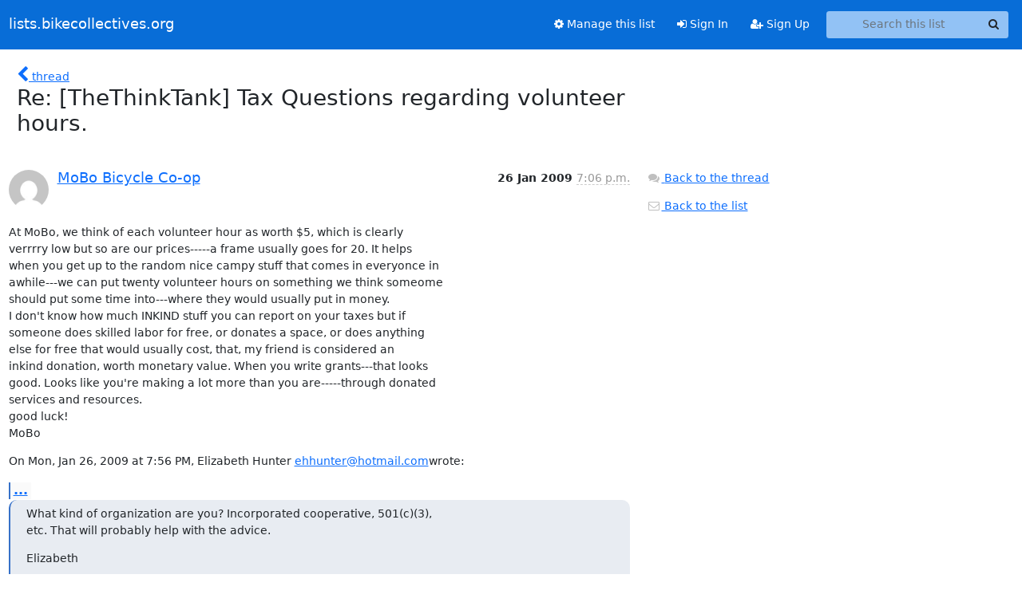

--- FILE ---
content_type: text/html; charset=utf-8
request_url: https://lists.bikecollectives.org/hyperkitty/list/thethinktank@lists.bikecollectives.org/message/LZJIPXYM2JICO7MS4Y6O72SOEIDKA4GK/
body_size: 17324
content:





<!DOCTYPE HTML>
<html>
    <head>
        <meta http-equiv="Content-Type" content="text/html; charset=UTF-8" />
        <meta name="viewport" content="width=device-width, initial-scale=1.0" />
        <meta name="ROBOTS" content="INDEX, FOLLOW" />
        <title>
Re: [TheThinkTank] Tax Questions regarding volunteer hours. - TheThinkTank - lists.bikecollectives.org
</title>
        <meta name="author" content="" />
        <meta name="dc.language" content="en" />
        <link rel="shortcut icon" href="/static/hyperkitty/img/favicon.ico" />
        <link rel="stylesheet" href="/static/hyperkitty/libs/jquery/smoothness/jquery-ui-1.13.1.min.css" type="text/css" media="all" />
        <link rel="stylesheet" href="/static/hyperkitty/libs/fonts/font-awesome/css/font-awesome.min.css" type="text/css" media="all" />
        <link rel="stylesheet" href="/static/CACHE/css/output.d4fa986b302a.css" type="text/css" media="all"><link rel="stylesheet" href="/static/CACHE/css/output.e68c4908b3de.css" type="text/css"><link rel="stylesheet" href="/static/CACHE/css/output.6c21a4b25180.css" type="text/css" media="all">
         
        
        

    </head>

    <body>

    


    <nav class="navbar sticky-top navbar-expand-md mb-2" id="navbar-main">
        <div class="container-xxl">
            <div class="navbar-header"> <!--part of navbar that's always present-->
                <button type="button" class="navbar-toggler collapsed" data-bs-toggle="collapse" data-bs-target=".navbar-collapse">
                    <span class="fa fa-bars"></span>
                </button>
                <a class="navbar-brand" href="/hyperkitty/">lists.bikecollectives.org</a>

            </div> <!-- /navbar-header -->
            <div class="d-flex">
                <div class="auth dropdown d-md-none">
                        
                </div>
                
                <a  href="/accounts/login/?next=/hyperkitty/list/thethinktank%40lists.bikecollectives.org/message/LZJIPXYM2JICO7MS4Y6O72SOEIDKA4GK/" class="nav-link d-md-none">
                    <span class="fa fa-sign-in"></span>
                    Sign In
                </a>
                <a  href="/accounts/signup/?next=/hyperkitty/list/thethinktank%40lists.bikecollectives.org/message/LZJIPXYM2JICO7MS4Y6O72SOEIDKA4GK/" class="nav-link d-md-none">
                    <span class="fa fa-user-plus"></span>
                    Sign Up
                </a>
                
            </div>
            <div class="navbar-collapse collapse justify-content-end"> <!--part of navbar that's collapsed on small screens-->
                <!-- show dropdown for smaller viewports b/c login name/email may be too long -->
                <!-- only show this extra button/dropdown if we're in small screen sizes -->
            
                
                <a href="/postorius/lists/thethinktank.lists.bikecollectives.org/" class="nav-link">
                    <span class="fa fa-cog"></span>
                    Manage this list
                </a>
                
            
            
            <a  href="/accounts/login/?next=/hyperkitty/list/thethinktank%40lists.bikecollectives.org/message/LZJIPXYM2JICO7MS4Y6O72SOEIDKA4GK/" class="nav-link d-none d-md-block">
                <span class="fa fa-sign-in"></span>
                Sign In
            </a>
            <a  href="/accounts/signup/?next=/hyperkitty/list/thethinktank%40lists.bikecollectives.org/message/LZJIPXYM2JICO7MS4Y6O72SOEIDKA4GK/" class="nav-link d-none d-md-block">
                <span class="fa fa-user-plus"></span>
                Sign Up
            </a>
            
                <form name="search" method="get" action="/hyperkitty/search" class="navbar-form navbar-right my-2 my-lg-2 ms-2 me-2" role="search">
                    <input type="hidden" name="mlist" value="thethinktank@lists.bikecollectives.org" />
                    <div class="input-group">
                    <input name="q" type="text" class="form-control rounded-4 search"
                            
                                placeholder="Search this list"
                                aria-label="Search this list"
                            
                            
                            />
                    <button class="btn search-button" aria-label="Search"><span class="fa fa-search"></span></button>
                    </div>
                </form>
                <!-- larger viewports -->
                <ul class="nav navbar-nav auth d-none d-md-flex">
                    
                </ul>
            </div> <!--/navbar-collapse -->
        </div><!-- /container for navbar -->
    </nav>

    

     <div class="modal fade" tabindex="-1" role="dialog" id="keyboard-shortcuts">
       <div class="modal-dialog" role="document">
         <div class="modal-content">
           <div class="modal-header">
             <button type="button" class="close" data-dismiss="modal" aria-label="Close"><span aria-hidden="true">&times;</span></button>
             <h4 class="modal-title">Keyboard Shortcuts</h4>
           </div>
           <div class="modal-body">
             <h3>Thread View</h3>
             <ul>
               <li><code>j</code>: Next unread message </li>
               <li><code>k</code>: Previous unread message </li>
               <li><code>j a</code>: Jump to all threads
               <li><code>j l</code>: Jump to MailingList overview
             </ul>
           </div>
         </div><!-- /.modal-content -->
       </div><!-- /.modal-dialog -->
     </div><!-- /.modal -->

     <div class="container-xxl" role="main">
        

<div class="row">

    <div class="col-12 col-md-10">

        <div class="message-header row">
        <div class="col-tn-2 message-back">
            <a href="/hyperkitty/list/thethinktank@lists.bikecollectives.org/thread/XUNR5AGEXNLTPIEQEJSOJKWZAYACY2BR/#LZJIPXYM2JICO7MS4Y6O72SOEIDKA4GK">
                <span class="fa fa-chevron-left icon"></span>
                <span class="d-none d-md-inline hidden-tn hidden-xs">thread</span>
            </a>
        </div>
        <div class="col-10">
            <h1>Re: [TheThinkTank] Tax Questions regarding volunteer hours.</h1>
        </div>
        </div>

        <div class="row">
            <div class="col-lg-9">
                <section id="thread-content">
                    





<div class="email email-first">

    <div id="LZJIPXYM2JICO7MS4Y6O72SOEIDKA4GK" class="email-header">
        <div class="gravatar-wrapper">
            <div class="gravatar circle">
                <img class="gravatar" src="https://secure.gravatar.com/avatar/48198744fbc25ab6ded9f15c295e0e9c.jpg?s=120&amp;d=mm&amp;r=g" width="120" height="120" alt="" />
            </div>
            <div class="email-author">
                <h2 class="name">
                    
                    <a href="/hyperkitty/users/10ba3b4cff62495b91d61eb67e9863bf/"
                       title="See the profile for MoBo Bicycle Co-op"
                       >MoBo Bicycle Co-op</a>
                    
                </h2>
            </div>
        </div>
        <div class="email-date right">
            
            
            <span class="date d-none d-sm-inline">
                26 Jan
                
                    2009
                
            </span>
            <span class="date d-sm-none">
                26 Jan
                
                '09
                
            </span>
            
            <div class="time">
                <span title="Sender's time: Jan. 26, 2009, 10:06 p.m.">7:06 p.m.</span>
            </div>

        </div>
        
    </div> <!-- /email-header: gravatar, author-info, date, peramlink, changed_subject -->
    <div class="email-body ">
      <p>At MoBo, we think of each volunteer hour as worth $5, which is clearly
verrrry low but so are our prices-----a frame usually goes for 20. It helps
when you get up to the random nice campy stuff that comes in everyonce in
awhile---we can put twenty volunteer hours on something we think someome
should put some time into---where they would usually put in money.
I don't know how much INKIND stuff you can report on your taxes but if
someone does skilled labor for free, or donates a space, or does anything
else for free that would usually cost, that, my friend is considered an
inkind donation, worth monetary value. When you write grants---that looks
good. Looks like you're making a lot more than you are-----through donated
services and resources.
good luck!
MoBo</p>
<p>On Mon, Jan 26, 2009 at 7:56 PM, Elizabeth Hunter <a target="_blank" href="mailto:ehhunter@hotmail.com">ehhunter@hotmail.com</a>wrote:</p>
<div class="quoted-switch"><a href="#">...</a></div><blockquote class="blockquote quoted-text"><p>What kind of organization are you? Incorporated cooperative, 501(c)(3),
etc. That will probably help with the advice.</p>
<p>Elizabeth</p>
<p>On Mon, Jan 26, 2009 at 1:41 PM, Jonathan Morrison &lt;
jonathan@slcbikecollective.org&gt; wrote:</p>
<div class="quoted-switch"><a href="#">...</a></div><blockquote class="blockquote quoted-text"><p>First off, I might get a second oppinion.  Find out for yourself because I
could be mis-informed, but I was under the impression that organizations
that make less than $25,000 per year are NOT required to file a 990, I also
heard that number is going up.  Maybe that is why your CPA is trying to push
you over that number because they do help with grants.</p>
<p>You should be able to pull most 501(c)(3) non-profit's 990 forms.  They
are in the public domain.  So you can see exactly how other people do it.
There is also a recommended value for volunteer hours(
<a target="_blank" href="http://www.independentsector.org/programs/research/volunteer_time.html">http://www.independentsector.org/programs/research/volunteer_time.html</a>)
that some federal agency comes up with.</p>
<p>Sincerely,</p>
<p>Jonathan Morrison
Executive Director
Salt Lake City Bicycle Collective
2312 S. West Temple
Salt Lake City, UT 84115
w: 801-328-2453
c: 801-688-0183
f: 801-466-3856
www.slcbikecollective.org</p>
<p>Get Addicted to Crank!
<a target="_blank" href="http://www.slcbikecollective.org/crank/">http://www.slcbikecollective.org/crank/</a></p>
<p>The mission of the Salt Lake City Bicycle Collective is to promote cycling
as an effective and sustainable form of transportation and as a cornerstone
of a cleaner, healthier, and safer society. The Bicycle Collective provides
refurbished bicycles and educational programs to the community, focusing on
children and lower income households.</p>
<p>On Mon, Jan 26, 2009 at 1:00 PM, Boson Au <a target="_blank" href="mailto:instructions@gmail.com">instructions@gmail.com</a> wrote:</p>
<div class="quoted-switch"><a href="#">...</a></div><blockquote class="blockquote quoted-text"><p>Hi everyone.... Boson from Baltimore's Velocipede bike project here.</p>
<p>we're in the midst of calculating our taxes (for the first time........)
and we do have an accountant who is graciously helping us out for next to
nothing.</p>
<p>anyways, he asked about how much profit we make and we got a little
caught off guard;  besides the random part/bike we sell (for peanuts) we
really don't make profit.  We are entirely volunteer-run, so we don't need
to pay wages.  Our landlord is letting us use the place for a song, so
beyond utilities and some non-recyclable parts (ie: brake cables) we don't
really have much &quot;costs&quot;</p>
<p>as for profits: While we do sell some used parts and bikes (of which we
def. have records of)  the primary way our bikes leave the shop is via the
build-a-bike program.  A volunteer gives us 3 hrs, and we give them a
bike/frame in need of work.  they then spend time at the shop fixing it.  no
money is exchanged.</p>
<p>The accountant, not accustomed to this sort of &quot;business&quot; suggest that we
consider coming up with something to represent the volunteer hours people
give to enroll in the build-a-bike program, after all, they do get a bike
out of it.</p>
<p>I wanna ask the other collectives out there, how do you handle this?</p>
<hr />
<p>Thethinktank mailing list
Thethinktank@bikecollectives.org
To unsubscribe, send a blank email to
TheThinkTank-leave@bikecollectives.org
To manage your subscription, plase visit:</p>
<p><a target="_blank" href="http://lists.bikecollectives.org/listinfo.cgi/thethinktank-bikecollectives.org">http://lists.bikecollectives.org/listinfo.cgi/thethinktank-bikecollectives.o...</a></p>
</blockquote><hr />
<p>Thethinktank mailing list
Thethinktank@bikecollectives.org
To unsubscribe, send a blank email to
TheThinkTank-leave@bikecollectives.org
To manage your subscription, plase visit:</p>
<p><a target="_blank" href="http://lists.bikecollectives.org/listinfo.cgi/thethinktank-bikecollectives.org">http://lists.bikecollectives.org/listinfo.cgi/thethinktank-bikecollectives.o...</a></p>
</blockquote><hr />
<p>Thethinktank mailing list
Thethinktank@bikecollectives.org
To unsubscribe, send a blank email to
TheThinkTank-leave@bikecollectives.org
To manage your subscription, plase visit:</p>
<p><a target="_blank" href="http://lists.bikecollectives.org/listinfo.cgi/thethinktank-bikecollectives.org">http://lists.bikecollectives.org/listinfo.cgi/thethinktank-bikecollectives.o...</a></p>
</blockquote><div class="text-muted">-- 
MoBo Bicycle Co-op
a project of The Village Green Foundation
1415 Knowlton Ave
Northside
Cincinnati, OH


</div>
    </div>

    
    <div class="attachments">
        <p class="attachments">Attachments:</p>
        <ul class="attachments-list list-unstyled">
        
            <li><a href="/hyperkitty/list/thethinktank@lists.bikecollectives.org/message/LZJIPXYM2JICO7MS4Y6O72SOEIDKA4GK/attachment/2/attachment.html">attachment.html</a>
                (text/html &mdash; 6.9 KB)
            </li>
        
        </ul>
    </div>
    

    <div class="email-info">
      <div class="likeform-wrapper right">
        <div class="messagelink pull-right">
          <button class="toggle-font btn btn-sm"
                title="Display in fixed font"
                data-bs-toggle="tooltip" data-placement="bottom">
                <i class="fa fa-font"></i>
          </button>
          <a href="/hyperkitty/list/thethinktank@lists.bikecollectives.org/message/LZJIPXYM2JICO7MS4Y6O72SOEIDKA4GK/"
             title="Permalink for this message"
             data-bs-toggle="tooltip" data-placement="bottom"><i class="fa fa-link"></i></a>
        </div>
        

    <form method="post" class="likeform"
          action="/hyperkitty/list/thethinktank@lists.bikecollectives.org/message/LZJIPXYM2JICO7MS4Y6O72SOEIDKA4GK/vote">
    <input type="hidden" name="csrfmiddlewaretoken" value="zENw8pYX6XZWzgWwYLkH6YE2SkgTSZKzg075Rh8myHPQ5FYwXNuveUqMVpFxqcgt">
    
		
			<a class="youlike vote  disabled" title="You must be logged-in to vote."
			href="#like" data-vote="1" aria-label="Like thread">
					<i class="fa fa-thumbs-o-up"></i> 0
			</a>
			<a class="youdislike vote disabled" title="You must be logged-in to vote."
			href="#dislike" data-vote="-1" aria-label="Dislike thread">
				<i class="fa fa-thumbs-o-down"></i> 0
			</a>
		
    

    </form>

        </div>

        <!-- Reply link -->
        
        
        <a class="reply reply-mailto" title="Sign in to reply online"
           href="mailto:thethinktank@lists.bikecollectives.org?Subject=Re%3A%20%5BTheThinkTank%5D%20Tax%20Questions%20regarding%20volunteer%20hours.&amp;In-Reply-To=&lt;53a8a9ae0901261906y25563e2fx2b1caa4dd38244bc%40mail.gmail.com&gt;">
            <i class="fa fa-reply"></i>
            Reply
        </a>
        
        

        <!-- Attachments -->
        
        <!-- Reply form -->
        

    </div>

</div>

                </section>
            </div>
            <div class="col-lg-3">
                



<!-- right column -->
<section id="message-overview-info">

    <p>
        <a href="/hyperkitty/list/thethinktank@lists.bikecollectives.org/thread/XUNR5AGEXNLTPIEQEJSOJKWZAYACY2BR/#LZJIPXYM2JICO7MS4Y6O72SOEIDKA4GK">
            <i class="fa fa-fw fa-comments"></i>
            <span class="hidden-tn hidden-xs">Back to the thread</span>
        </a>
    </p>

    <p>
        <a href="/hyperkitty/list/thethinktank@lists.bikecollectives.org/">
            <i class="fa fa-fw fa-envelope-o"></i>
            Back to the list
        </a>
    </p>

    

</section>

            </div>
        </div>

    </div>

</div>


    </div> <!-- /container for content -->

    <footer class="footer">
      <div class="container">
        <p class="text-muted">
            <img class="logo" alt="HyperKitty" src="/static/hyperkitty/img/logo.png" />
            Powered by <a href="http://hyperkitty.readthedocs.org">HyperKitty</a> version 1.3.8.
        </p>
      </div>
    </footer>

    <script src="/static/hyperkitty/libs/jquery/jquery-3.6.0.min.js"></script>
    <script src="/static/hyperkitty/libs/jquery/jquery-ui-1.13.1.min.js"></script>
    <script src="/static/CACHE/js/output.80e003825acc.js"></script>
    <script>
      // Add the .js-enabled class to the body so we can style the elements
      // depending on whether Javascript is enabled.
      $(document).ready(function(){
          $("body").addClass("js-enabled");
          $(".gravatar").addClass("rounded-circle");
      });
    </script>
     

    


    </body>
</html>
